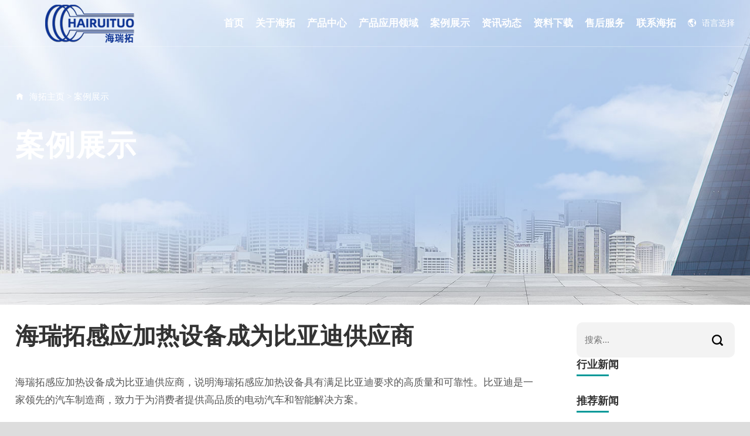

--- FILE ---
content_type: text/html
request_url: https://www.hairuituo.com/news/4495.html
body_size: 8148
content:
<!doctype html>
<html>
<head>
<meta charset="utf-8">
<meta name="renderer" content="webkit">
<meta name="force-rendering" content="webkit">
<meta http-equiv="X-UA-Compatible" content="IE=Edge,chrome=1">
<meta name="viewport" content="width=device-width,initial-scale=1.0,maximum-scale=1.0,user-scalable=no">
<meta http-equiv="Cache-Control" content="no-transform">
<meta http-equiv="Cache-Control" content="no-siteapp">
<title>海瑞拓感应加热设备成为比亚迪供应商-广东海拓公司</title>
<meta name="description" content="海瑞拓感应加热设备成为比亚迪供应商" />
<meta name="keywords" content="" />
<link href="/favicon.ico" rel="shortcut icon" type="image/x-icon" />
<link href="/template/pc/skin/css/iconfont.css" rel="stylesheet" media="screen" type="text/css" />
<link href="/template/pc/skin/css/swiper.min.css" rel="stylesheet" media="screen" type="text/css" />
<link href="/template/pc/skin/css/animate.min.css" rel="stylesheet" media="screen" type="text/css" />
<link href="/template/pc/skin/css/style.css" rel="stylesheet" media="screen" type="text/css" />
<link href="/template/pc/skin/css/main.css" rel="stylesheet" media="screen" type="text/css" />
<link href="/template/pc/skin/css/index.css" rel="stylesheet" media="screen" type="text/css" />
</head>
<body>
<header class="page-header c-flex typea changeable"> <a href="https://www.hairuituo.com" class="page-logo"> <img src="/uploads/allimg/20230911/1-230911113203917.png" class="img" alt="广东海拓公司"> <img src="/uploads/allimg/20230911/1-230911113203917.png" class="img-w" alt="广东海拓公司"> </a>
<div class="page-nav c-flex">
<div class="item"> <a href="https://www.hairuituo.com" class="link">首页</a>
<nav class="page-subnav"> </nav>
</div>
<div class="item"> <a href="/aboutus/" class="link">关于海拓</a> <nav class="page-subnav"> <a href="/aboutus/lists_209.html" class="slink">公司简介</a> <a href="/aboutus/lists_211.html" class="slink">海拓风采</a> <a href="/aboutus/lists_213.html" class="slink">海拓荣耀</a> </nav>
</div>
<div class="item"> <a href="/product/" class="link">产品中心</a> <nav class="page-subnav"> <a href="/product/lists_23.html" class="slink">高频淬火设备</a> <a href="/product/lists_22.html" class="slink">高频钎焊机</a> <a href="/product/lists_11.html" class="slink">中频感应熔炼炉</a> <a href="/product/lists_12.html" class="slink">中频锻造加热炉</a> <a href="/product/lists_34.html" class="slink">自动化退火机</a> <a href="/product/lists_35.html" class="slink">感应加热电源</a> </nav>
</div>
<div class="item"> <a href="/apply/" class="link">产品应用领域</a> <nav class="page-subnav"> <a href="https://www.hairuituo.com/video/lists_99.html" class="slink">感应淬火</a> <a href="https://www.hairuituo.com/video/lists_100.html" class="slink">感应退火</a> <a href="https://www.hairuituo.com/video/lists_102.html" class="slink">感应焊接</a> <a href="https://www.hairuituo.com/video/lists_104.html" class="slink">感应加热</a> <a href="https://www.hairuituo.com/video/lists_101.html" class="slink">感应熔炼</a> <a href="https://www.hairuituo.com/video/lists_103.html" class="slink">感应热锻</a> <a href="https://www.hairuituo.com/video/lists_102.html" class="slink">感应钎焊</a> </nav>
</div>
<div class="item"> <a href="/case/" class="link">案例展示</a> </div>
<div class="item"> <a href="/news/" class="link">资讯动态</a> <nav class="page-subnav"> <a href="/news/lists_86.html" class="slink">行业新闻</a> <a href="/news/lists_87.html" class="slink">企业新闻</a> <a href="/news/lists_88.html" class="slink">故障排查</a> </nav>
</div>
<div class="item"> <a href="/download/" class="link">资料下载</a> </div>
<div class="item"> <a href="/service/" class="link">售后服务</a> </div>
<div class="item"> <a href="/contact/" class="link">联系海拓</a> </div>
</div>
<div class="other c-flex">
<div class="lang fr">
<div class="lang"> <a><i class="iconfont icon-earth-full"></i>语言选择</a>
<dl class="langlist" style="width: 150px;">
<dt><a href="/index.php/en"><span class="fl"><img src="/public/static/common/images/language/en.gif" width="19" height="13"></span>English</a></dt>
</dl>
</div>
</div>
</div>
<div class="mbnav-btn j-mbnav-open">
<div class="mbnav-btn-list"> <span class="mbnav-btn-item"></span> <span class="mbnav-btn-item"></span> <span class="mbnav-btn-item"></span> </div>
</div>
<div id="menubtn" class="xiala-fl"></div>
</header>
<div class="page-header-zw"></div>
<aside class="mbnav" id="mbnav">
<div class="main">
<div class="header"> <form method="get" action="/index.php?m=home&c=Search&a=lists&lang=cn" onsubmit="return searchForm();" class="search">
<button type="submit" name="submit" class="submit"> <i class="iconfont icon-search"> </i> </button>
<input type="text" name="keywords" id="keywords" class="input" required placeholder="Search…" autocomplete="off">
<input type="hidden" name="m" value="home" /><input type="hidden" name="c" value="Search" /><input type="hidden" name="a" value="lists" /><input type="hidden" name="lang" value="cn" /><input type="hidden" name="method" value="1" /> </form>
</div>
<div class="data">
<ul data-title="首页" data-uri="https://www.hairuituo.com">
</ul>
<ul data-title="关于海拓" data-uri="/aboutus/">
<li data-title="公司简介" data-uri="/aboutus/lists_209.html"></li>
<li data-title="海拓风采" data-uri="/aboutus/lists_211.html"></li>
<li data-title="海拓荣耀" data-uri="/aboutus/lists_213.html"></li>
</ul>
<ul data-title="产品中心" data-uri="/product/">
<li data-title="高频淬火设备" data-uri="/product/lists_23.html"></li>
<li data-title="高频钎焊机" data-uri="/product/lists_22.html"></li>
<li data-title="中频感应熔炼炉" data-uri="/product/lists_11.html"></li>
<li data-title="中频锻造加热炉" data-uri="/product/lists_12.html"></li>
<li data-title="自动化退火机" data-uri="/product/lists_34.html"></li>
<li data-title="感应加热电源" data-uri="/product/lists_35.html"></li>
</ul>
<ul data-title="产品应用领域" data-uri="/apply/">
<li data-title="感应淬火" data-uri="https://www.hairuituo.com/video/lists_99.html"></li>
<li data-title="感应退火" data-uri="https://www.hairuituo.com/video/lists_100.html"></li>
<li data-title="感应焊接" data-uri="https://www.hairuituo.com/video/lists_102.html"></li>
<li data-title="感应加热" data-uri="https://www.hairuituo.com/video/lists_104.html"></li>
<li data-title="感应熔炼" data-uri="https://www.hairuituo.com/video/lists_101.html"></li>
<li data-title="感应热锻" data-uri="https://www.hairuituo.com/video/lists_103.html"></li>
<li data-title="感应钎焊" data-uri="https://www.hairuituo.com/video/lists_102.html"></li>
</ul>
<ul data-title="案例展示" data-uri="/case/">
</ul>
<ul data-title="资讯动态" data-uri="/news/">
<li data-title="行业新闻" data-uri="/news/lists_86.html"></li>
<li data-title="企业新闻" data-uri="/news/lists_87.html"></li>
<li data-title="故障排查" data-uri="/news/lists_88.html"></li>
</ul>
<ul data-title="资料下载" data-uri="/download/">
</ul>
<ul data-title="售后服务" data-uri="/service/">
</ul>
<ul data-title="联系海拓" data-uri="/contact/">
</ul>
<ul data-title="视频案例" data-uri="/video/">
<li data-title="中高频淬火视频" data-uri="/video/lists_99.html"></li>
<li data-title="中高频退火视频" data-uri="/video/lists_100.html"></li>
<li data-title="中高频熔炼视频" data-uri="/video/lists_101.html"></li>
<li data-title="中高频焊接视频" data-uri="/video/lists_102.html"></li>
<li data-title="中高频锻造视频" data-uri="/video/lists_103.html"></li>
<li data-title="中高频加热视频" data-uri="/video/lists_104.html"></li>
</ul>
</div>
<div class="list" id="mbnavList"></div>
<div class="slist" id="mbnavSlist"></div>
</div>
<div class="bg"></div>
</aside>
<div class="waph2"></div>
<div class="nyban">
<div class="imgg"><img src="/uploads/allimg/20230920/1-230920104354455.jpg"></div>
<div class="txt">
<div class="loca"><span class="iconfont icon-shouye"></span> <a href='/' class=''>海拓主页</a> &gt; <a href='/case/'>案例展示</a></div>
<h2>案例展示</h2>
</div>
</div>
<div class="center">
<div class="center2 padd">
<div class="nyfl fl showcase">
<h1>海瑞拓感应加热设备成为比亚迪供应商</h1>
<div class="c"></div>
<div class="des"> <p _msttexthash="1604529823" _msthash="53" style="margin-top: 0px; margin-bottom: 0px; box-sizing: inherit; padding: 0px; font-size: 17px; color: rgb(85, 85, 85); line-height: 30px; font-family: &quot;Microsoft Yahei&quot;; text-wrap: wrap; background-color: rgb(255, 255, 255);">海瑞拓感应加热设备成为比亚迪供应商，说明海瑞拓感应加热设备具有满足比亚迪要求的高质量和可靠性。比亚迪是一家领先的汽车制造商，致力于为消费者提供高品质的电动汽车和智能解决方案。</p><p style="margin-top: 0px; margin-bottom: 0px; box-sizing: inherit; padding: 0px; font-size: 17px; color: rgb(85, 85, 85); line-height: 30px; font-family: &quot;Microsoft Yahei&quot;; text-wrap: wrap; background-color: rgb(255, 255, 255);"><br style="box-sizing: inherit;"/></p><p _msttexthash="2159785173" _msthash="54" style="margin-top: 0px; margin-bottom: 0px; box-sizing: inherit; padding: 0px; font-size: 17px; color: rgb(85, 85, 85); line-height: 30px; font-family: &quot;Microsoft Yahei&quot;; text-wrap: wrap; background-color: rgb(255, 255, 255);">作为一家专业从事感应加热自动化生产的企业，海瑞拓拥有完整的研发团队和多年的行业经验，可以为比亚迪提供优质的感应加热设备和完善的解决方案。同时，海瑞拓的产品技术和质量在国内处于领先地位，得到了比亚迪的高度认可。</p><p style="margin-top: 0px; margin-bottom: 0px; box-sizing: inherit; padding: 0px; font-size: 17px; color: rgb(85, 85, 85); line-height: 30px; font-family: &quot;Microsoft Yahei&quot;; text-wrap: wrap; background-color: rgb(255, 255, 255);"><br style="box-sizing: inherit;"/></p><p _msttexthash="1105551980" _msthash="55" style="margin-top: 0px; margin-bottom: 0px; box-sizing: inherit; padding: 0px; font-size: 17px; color: rgb(85, 85, 85); line-height: 30px; font-family: &quot;Microsoft Yahei&quot;; text-wrap: wrap; background-color: rgb(255, 255, 255);">因此，海瑞拓成为比亚迪的供应商，证明了其在感应加热领域的技术实力和市场竞争力。这也是海瑞拓不断努力和创新的结果，并将持续为比亚迪提供更好的产品和服务。</p><p><br style="text-wrap: wrap;"/></p><p><br/></p> |<script src='/index.php?m=api&c=Ajax&a=arcclick&type=view&aids=4495' type='text/javascript' language='javascript'></script></div>
<div class="fanye">
<dl>
<dt class="fl"><b class="f16">上一篇 : </b><a>暂无</a></dt>
<dt class="fr"><a href="/news/4496.html">海瑞拓感应加热设备成为RNBC（纳百</a><b class="f16"> : 下一篇</b></dt>
</dl>
</div>
<div class="c"></div>
</div>
<div class="nyfr fr">
<div class="nrsear"> <form method="get" action="/index.php?m=home&c=Search&a=lists&lang=cn" onsubmit="return searchForm();">
<input type="text" name="keywords" id="keywords" autocomplete="off" placeholder="搜索...">
<input type="submit" class="sub" value="">
<input type="hidden" name="m" value="home" /><input type="hidden" name="c" value="Search" /><input type="hidden" name="a" value="lists" /><input type="hidden" name="lang" value="cn" /><input type="hidden" name="method" value="1" /> </form>
</div>
<div class="c"></div>
<div class="rnbt"> <b class="f18">行业新闻</b>
<div class="rec"></div>
</div>
<ul class="listclass">
</ul>
<div class="c"></div>
<div class="rnbt"> <b class="f18">推荐新闻</b>
<div class="rec"></div>
</div>
<ul class="recnew">
<li><a href="/news/4497.html">
<div class="imgfd fl"><img src="/uploads/allimg/20230907/1-230ZF92511364.jpg" alt="海瑞拓感应加热设备成为志高空调供应商" style="max-height: 72px;"></div>
<p class="fr" style="max-height: 48px;overflow: hidden;">海瑞拓感应加热设备成为志高空调供应商</p>
</a></li>
<li><a href="/news/4496.html">
<div class="imgfd fl"><img src="/uploads/allimg/20230907/1-230ZF9243R23.jpg" alt="海瑞拓感应加热设备成为RNBC（纳百川）供应商" style="max-height: 72px;"></div>
<p class="fr" style="max-height: 48px;overflow: hidden;">海瑞拓感应加热设备成为RNBC（纳百川）供应商</p>
</a></li>
<li><a href="/news/4495.html">
<div class="imgfd fl"><img src="/uploads/allimg/20230907/1-230ZF9240Mb.jpg" alt="海瑞拓感应加热设备成为比亚迪供应商" style="max-height: 72px;"></div>
<p class="fr" style="max-height: 48px;overflow: hidden;">海瑞拓感应加热设备成为比亚迪供应商</p>
</a></li>
</ul>
<div class="c"></div>
<div class="rnbt"> <b class="f18">标签</b>
<div class="rec"></div>
</div>
<ul class="listtag">
<div class="c"></div>
</ul>
</div>
<div class="c"></div>
</div>
<div class="c"></div>
<div class="foot-com">
<div class="center2">
<div class="box-fl fl">
<ul>
<li> <b>关于海拓</b> <a href="/aboutus/lists_209.html">公司简介</a> <a href="/aboutus/lists_211.html">海拓风采</a> <a href="/aboutus/lists_213.html">海拓荣耀</a> </li>
<li> <b>产品中心</b> <a href="/product/lists_23.html">高频淬火设备</a> <a href="/product/lists_22.html">高频钎焊机</a> <a href="/product/lists_11.html">中频感应熔炼炉</a> <a href="/product/lists_12.html">中频锻造加热炉</a> <a href="/product/lists_34.html">自动化退火机</a> <a href="/product/lists_35.html">感应加热电源</a> </li>
<li> <b>产品应用领域</b> <a href="https://www.hairuituo.com/video/lists_99.html">感应淬火</a> <a href="https://www.hairuituo.com/video/lists_100.html">感应退火</a> <a href="https://www.hairuituo.com/video/lists_102.html">感应焊接</a> <a href="https://www.hairuituo.com/video/lists_104.html">感应加热</a> <a href="https://www.hairuituo.com/video/lists_101.html">感应熔炼</a> <a href="https://www.hairuituo.com/video/lists_103.html">感应热锻</a> <a href="https://www.hairuituo.com/video/lists_102.html">感应钎焊</a> </li>
<li> <b>视频案例</b><a href="/video/lists_99.html" title="中高频淬火视频">中高频淬火视频</a><a href="/video/lists_100.html" title="中高频退火视频">中高频退火视频</a><a href="/video/lists_101.html" title="中高频熔炼视频">中高频熔炼视频</a><a href="/video/lists_102.html" title="中高频焊接视频">中高频焊接视频</a><a href="/video/lists_103.html" title="中高频锻造视频">中高频锻造视频</a><a href="/video/lists_104.html" title="中高频加热视频">中高频加热视频</a></li>
</ul>
<div class="c"></div>
<div class="bg"> <p>联系海拓 </p>
<i>第一时间了解我们的新产品发布和最新的资讯文章。</i> <form method="POST" enctype="multipart/form-data" action="/index.php?m=home&c=Lists&a=gbook_submit&lang=cn" onsubmit="return checkForm();">
<input type='text' id='attr_51' name='attr_51' placeholder="联系邮箱" autocomplete="off">
<input type="submit" value="→" class="sub">
<input type="hidden" name="gourl" id="gourl_1c9cd8d16eecea39eeadb916e7952b64" value="https%3A%2F%2Fwww.hairuituo.com" /><input type="hidden" name="typeid" value="39" /><input type="hidden" name="__token__1c9cd8d16eecea39eeadb916e7952b64" id="1c9cd8d16eecea39eeadb916e7952b64" value="" /><input type="hidden" name="form_type" value="0" /><script type="text/javascript">function submit1c9cd8d16eecea39eeadb916e7952b64(elements)
{if (document.getElementById('gourl_1c9cd8d16eecea39eeadb916e7952b64')) {document.getElementById('gourl_1c9cd8d16eecea39eeadb916e7952b64').value =encodeURIComponent(window.location.href);}
var x =elements;for (var i=0;i<x.length;i++) {if(x[i].name =='attr_45' &&x[i].value.length ==0){alert('您的姓名不能为空！');return false;}
if(x[i].name =='attr_47' &&x[i].value.length ==0){alert('您的电话不能为空！');return false;}
}
elements.submit();}
function ey_fleshVerify_1715131859(id)
{var token =id.replace(/verify_/g,'__token__');var src ="/index.php?m=api&c=Ajax&a=vertify&type=guestbook&lang=cn&token="+token;src +="&r="+ Math.floor(Math.random()*100);document.getElementById(id).src =src;}
function fb09939260c3f2566e39c0e6656994ee7()
{var ajax =new XMLHttpRequest();ajax.open("post","/index.php?m=api&c=Ajax&a=get_token",true);ajax.setRequestHeader("X-Requested-With","XMLHttpRequest");ajax.setRequestHeader("Content-type","application/x-www-form-urlencoded");ajax.send("name=__token__1c9cd8d16eecea39eeadb916e7952b64");ajax.onreadystatechange =function () {if (ajax.readyState==4 &&ajax.status==200) {document.getElementById("1c9cd8d16eecea39eeadb916e7952b64").value =ajax.responseText;document.getElementById("gourl_1c9cd8d16eecea39eeadb916e7952b64").value =encodeURIComponent(window.location.href);　}
} 
}
fb09939260c3f2566e39c0e6656994ee7();function getNext1598839807(id,name,level) {var input =document.getElementById('attr_'+name);var first =document.getElementById('first_id_'+name);var second =document.getElementById('second_id_'+name);var third =document.getElementById('third_id_'+name);var findex ='',fvalue ='',sindex ='',svalue ='',tindex ='',tvalue ='',value='';if (level ==1){if (second) {second.style.display ='none';second.innerHTML ='';}
if (third) {third.style.display ='none';third.innerHTML ='';}
findex =first.selectedIndex;fvalue =first.options[findex].value;input.value =fvalue;value =fvalue;} else if (level ==2){if (third) {third.style.display ='none';third.innerHTML ='';}
findex =first.selectedIndex;fvalue =first.options[findex].value;sindex =second.selectedIndex;svalue =second.options[sindex].value;if (svalue) {input.value =fvalue+','+svalue;value =svalue;}else{input.value =fvalue;}
} else if (level ==3){findex =first.selectedIndex;fvalue =first.options[findex].value;sindex =second.selectedIndex;svalue =second.options[sindex].value;tindex =third.selectedIndex;tvalue =third.options[tindex].value;if (tvalue) {input.value =fvalue+','+svalue+','+tvalue;value =tvalue;}else{input.value =fvalue+','+svalue;}
} 
if (value) {if(document.getElementById(id))
{document.getElementById(id).options.add(new Option('请选择',''));var ajax =new XMLHttpRequest();ajax.open("post","/index.php?m=api&c=Ajax&a=get_region",true);ajax.setRequestHeader("X-Requested-With","XMLHttpRequest");ajax.setRequestHeader("Content-type","application/x-www-form-urlencoded");ajax.send("pid="+value);ajax.onreadystatechange =function () {if (ajax.readyState==4 &&ajax.status==200) {var data =JSON.parse(ajax.responseText).data;if (data) {data.forEach(function(item) {document.getElementById(id).options.add(new Option(item.name,item.id));document.getElementById(id).style.display ="block";});}
　}
}
}
}
}
</script> </form>
</div>
</div>
<div class="box-fr fr">
<div class="miaos"> <img src="/uploads/allimg/20230911/1-230911113203917.png" style="max-width: 250px;"> <span>广东海拓智能科技有限公司，是国内较早研制中高频感应加热设备的生产厂家，集聚多位专业从事感应加热设备工程师专家、集研发、设计、生产制造、销售、服务于一体民营企业。已经通过 CE认证，ISO9001体系认...</span> </div>
<div class="miaos2">
<p>您有什么问题或要求吗？</p>
<i>点击下面，我们很乐意提供帮助。</i> <a href="/contact/" class="amore">联系海拓</a> </div>
</div>
<div class="c"></div>
<div class="copy">
<div class="wz" style="text-align: center;">Copyright © 2024 广东海拓智能科技有限公司 版权所有&nbsp;&nbsp;&nbsp;&nbsp;<a href="https://beian.miit.gov.cn/" rel="nofollow" target="_blank">粤ICP备14033160号</a><a href="http://www.beian.gov.cn/portal/registerSystemInfo?recordcode=44190002003728" rel="nofollow" target="_blank">粤公网安备 44190002003728号</a></div>
</div>
</div>
</div> </div>
<div class="waph2"></div>
<div class="foot-wap">
<ul>
<li><a href="https://www.hairuituo.com"> <span class="iconfont icon-shouye"></span>
<p>首页</p>
</a></li>
<li><a href="/product/"> <span class="iconfont icon-chanpinguanli-239"></span>
<p>产品</p>
</a></li>
<li><a href="/news/"> <span class="iconfont icon-xinwen"></span>
<p>新闻</p>
</a></li>
<li><a href="tel:13202670056"> <span class="iconfont icon-dianhuatianchong"></span>
<p>电话</p>
</a></li>
</ul>
</div>
<div class="progress-wrap"> <a href="javascript: void(0);"> <svg class="progress-circle svg-content" width="100%" height="100%" viewbox="-1 -1 102 102">
<path d="M50,1 a49,49 0 0,1 0,98 a49,49 0 0,1 0,-98" style="transition: stroke-dashoffset 10ms linear 0s; stroke-dasharray: 307.919, 307.919; stroke-dashoffset: 88.4994;"></path>
</svg> <span> <img src="/template/pc/skin/images/top.png" class="mw-100 d-block"> </span> </a> </div>
<script language="javascript" type="text/javascript" src="/template/pc/skin/js/wow.js"></script>
<script>if (!(/msie [6|7|8|9]/i.test(navigator.userAgent))){new WOW().init();};</script>
<script language="javascript" type="text/javascript" src="/template/pc/skin/js/jquery-1.12.1.min.js"></script>
<script language="javascript" type="text/javascript" src="/template/pc/skin/js/swiper.min.js"></script>
<script language="javascript" type="text/javascript" src="/template/pc/skin/js/jquery.js"></script>
<script language="javascript" type="text/javascript" src="/template/pc/skin/js/main.js"></script>
<script>var $config ={sites:['google','facebook','twitter','google','linkedin'],disabled:['qzone','qq','weibo','wechat','douban'],};</script>
<script>var progressPath =document.querySelector('.progress-wrap a path');var pathLength =progressPath.getTotalLength();progressPath.style.transition =progressPath.style.WebkitTransition ='none';progressPath.style.strokeDasharray =pathLength + ' ' + pathLength;progressPath.style.strokeDashoffset =pathLength;progressPath.getBoundingClientRect();progressPath.style.transition =progressPath.style.WebkitTransition ='stroke-dashoffset 10ms linear';var updateProgress =function () {var scroll =$(window).scrollTop();var height =$(document).height() - $(window).height();var progress =pathLength - (scroll *pathLength / height);progressPath.style.strokeDashoffset =progress;}
updateProgress();$(window).scroll(updateProgress);var offset =50;var duration =550;$(window).on('scroll',function () {if ($(this).scrollTop() >offset) {$('.progress-wrap').addClass('active');} else {$('.progress-wrap').removeClass('active');}
});$('.progress-wrap').on('click',function (event) {event.preventDefault();$('html, body').animate({scrollTop:0
},duration);return false;});</script>
</body>
<script type="text/javascript">function marquee(i,direction){var obj =document.getElementById("marquee" + i);var obj1 =document.getElementById("marquee" + i + "_1");var obj2 =document.getElementById("marquee" + i + "_2");if (direction =="up"){if (obj2.offsetTop - obj.scrollTop <=0){obj.scrollTop -=(obj1.offsetHeight + 20);}else{var tmp =obj.scrollTop;obj.scrollTop++;if (obj.scrollTop ==tmp){obj.scrollTop =1;}
}
}else{if (obj2.offsetWidth - obj.scrollLeft <=0){obj.scrollLeft -=obj1.offsetWidth;}else{obj.scrollLeft++;}
}
}
</script>
</html>


--- FILE ---
content_type: text/html;charset=utf-8
request_url: https://www.hairuituo.com/index.php?m=api&c=Ajax&a=arcclick&type=view&aids=4495
body_size: 44
content:
document.write('1253');


--- FILE ---
content_type: text/html;charset=utf-8
request_url: https://www.hairuituo.com/index.php?m=api&c=Ajax&a=get_token
body_size: -117
content:
367c23cb3fa518b8896f293e3cfd7c18

--- FILE ---
content_type: text/css
request_url: https://www.hairuituo.com/template/pc/skin/css/iconfont.css
body_size: 506
content:
@font-face {
  font-family: "iconfont";
  src: url('../fonts/iconfont.woff2') format('woff2'),
       url('../fonts/iconfont.woff') format('woff'),
       url('../fonts/iconfont.ttf') format('truetype');
}

.iconfont {
  font-family: "iconfont" !important;
  font-size: 16px;
  font-style: normal;
  -webkit-font-smoothing: antialiased;
  -moz-osx-font-smoothing: grayscale;
}

.icon-shejiao-duihuakuang:before {
  content: "\e624";
}

.icon-xialajiantouxiao:before {
  content: "\e87e";
}

.icon-youxiang:before {
  content: "\e694";
}

.icon-jiantouyou:before {
  content: "\e61f";
}

.icon-jiantouzuo:before {
  content: "\e620";
}

.icon-sousuo:before {
  content: "\e622";
}

.icon-biaoqian:before {
  content: "\e6d8";
}

.icon-weibajiantouyou:before {
  content: "\e716";
}

.icon-weibajiantoushang:before {
  content: "\e717";
}

.icon-earth-full:before {
  content: "\e9ee";
}

.icon-dianhuatianchong:before {
  content: "\e678";
}

.icon-shouye:before {
  content: "\e8b9";
}

.icon-xinwen:before {
  content: "\e67f";
}

.icon-chanpinguanli-239:before {
  content: "\e9be";
}

.icon-xiangyoujiantou:before {
  content: "\e65f";
}

.icon-xiangzuojiantou:before {
  content: "\e660";
}

@font-face {font-family: "iconfont";
  src: url('../fonts/font_2054675_so957cztcc.eot'); /* IE9 */
  src: url('../fonts/font_2054675_so957cztcc.eot') format('embedded-opentype'), /* IE6-IE8 */
  url('../fonts/font_2054675_so957cztcc.woff') format('woff'),
  url('../fonts/font_2054675_so957cztcc.ttf') format('truetype'), /* chrome, firefox, opera, Safari, Android, iOS 4.2+ */
  url('../fonts/font_2054675_so957cztcc.svg') format('svg'); /* iOS 4.1- */
}

.iconfont {
  font-family: "iconfont" !important;
  font-size: 16px;
  font-style: normal;
  -webkit-font-smoothing: antialiased;
  -moz-osx-font-smoothing: grayscale;
}

.icon-benefits:before {
  content: "\e60d";
}

.icon-minus:before {
  content: "\e67a";
}

.icon-time:before {
  content: "\e67b";
}

.icon-address:before {
  content: "\e6ba";
}

.icon-play:before {
  content: "\e682";
}

.icon-cart:before {
  content: "\e601";
}

.icon-user:before {
  content: "\e771";
}

.icon-celiang:before {
  content: "\e605";
}

.icon-lianxi:before {
  content: "\e628";
}

.icon-wechat:before {
  content: "\e666";
}

.icon-error:before {
  content: "\e698";
}

.icon-down:before {
  content: "\e69b";
}

.icon-info:before {
  content: "\e69e";
}

.icon-close:before {
  content: "\e69f";
}

.icon-success:before {
  content: "\e6a0";
}

.icon-increase:before {
  content: "\e6a1";
}

.icon-warning:before {
  content: "\e6a2";
}

.icon-upward:before {
  content: "\e6a3";
}

.icon-next:before {
  content: "\e6a4";
}

.icon-back:before {
  content: "\e6db";
}

.icon-search:before {
  content: "\e6e1";
}

.icon-kefu:before {
  content: "\e635";
}

.icon-ewm:before {
  content: "\e72d";
}

.icon-weixin:before {
  content: "\e63d";
}

.icon-weibo:before {
  content: "\e613";
}

.icon-qq:before {
  content: "\e896";
}



--- FILE ---
content_type: text/css
request_url: https://www.hairuituo.com/template/pc/skin/css/style.css
body_size: 15592
content:
@charset "UTF-8";body,
html{width: 100%}
input::-ms-clear,
input::-ms-reveal{display: none}
*,
:after,
:before{box-sizing: inherit}
html{font-family: sans-serif;line-height: 1.15;box-sizing: border-box;-webkit-text-size-adjust: 100%;-ms-text-size-adjust: 100%;-ms-overflow-style: scrollbar;-webkit-tap-highlight-color: rgba(0, 0, 0, 0)}
@-ms-viewport{width: device-width}
article,
aside,
dialog,
figcaption,
figure,
footer,
header,
hgroup,
main,
nav,
section{display: block}
body{margin: 0;color: rgba(0, 0, 0, .6);font-size: 14px;font-family: -apple-system, BlinkMacSystemFont, PingFang SC, Arial, Microsoft YaHei, Segoe UI, Hiragino Sans GB, Helvetica Neue, Helvetica, sans-serif, Apple Color Emoji, Segoe UI Emoji, Segoe UI Symbol;font-variant: tabular-nums;font-weight: 400;line-height: 1.5715;background-color: #fff;font-feature-settings: "tnum"}
[tabindex="-1"]:focus{outline: none!important}
hr{box-sizing: content-box;height: 0;overflow: visible}
h1,
h2,
h3,
h4,
h5,
h6{color: rgba(0, 0, 0, .6);font-weight: 500}
h1,
h2,
h3,
h4,
h5,
h6,
p{margin-top: 0;margin-bottom: 0}
abbr[data-original-title],
abbr[title]{text-decoration: underline;-webkit-text-decoration: underline dotted;text-decoration: underline dotted;border-bottom: 0;cursor: help}
address{margin-bottom: 1em;font-style: normal;line-height: inherit}
input[type=number],
input[type=password],
input[type=text],
textarea{-webkit-appearance: none}
dl,
ol,
ul{margin-top: 0;margin-bottom: 1em}
ol ol,
ol ul,
ul ol,
ul ul{margin-bottom: 0}
dt{font-weight: 500}
dd{margin-bottom: .5em;margin-left: 0}
blockquote{margin: 0 0 1em}
dfn{font-style: italic}
b,
strong{font-weight: bolder}
small{font-size: 80%}
sub,
sup{position: relative;font-size: 75%;line-height: 0;vertical-align: baseline}
sub{bottom: -.25em}
sup{top: -.5em}
a{color: rgba(0, 0, 0, .6);text-decoration: none;background-color: transparent;outline: none;cursor: pointer;transition: color .3s;-webkit-text-decoration-skip: objects}
a:focus{text-decoration: none;-webkit-text-decoration-skip: ink;text-decoration-skip-ink: auto}
a:hover{text-decoration: none;outline: 0}
code,
kbd,
pre,
samp{font-size: 1em;font-family: SFMono-Regular, Consolas, Liberation Mono, Menlo, Courier, monospace}
pre{margin-top: 0;margin-bottom: 1em;overflow: auto}
figure{margin: 0 0 1em}
img{vertical-align: middle;border-style: none}
svg:not(:root){overflow: hidden}
[role=button],
a,
area,
button,
input:not([type=range]),
label,
select,
summary,
textarea{touch-action: manipulation}
table{border-collapse: collapse}
caption{padding-top: .75em;padding-bottom: .3em;color: rgba(0, 0, 0, .45);text-align: left;caption-side: bottom}
th{text-align: inherit}
button,
input,
optgroup,
select,
textarea{margin: 0;color: inherit;font-size: inherit;font-family: inherit;line-height: inherit}
button,
input{overflow: visible}
button,
select{text-transform: none}
[type=reset],
[type=submit],
button,
html [type=button]{-webkit-appearance: button}
[type=button]::-moz-focus-inner,
[type=reset]::-moz-focus-inner,
[type=submit]::-moz-focus-inner,
button::-moz-focus-inner{padding: 0;border-style: none}
input[type=checkbox],
input[type=radio]{box-sizing: border-box;padding: 0}
input[type=date],
input[type=datetime-local],
input[type=month],
input[type=time]{-webkit-appearance: listbox}
textarea{overflow: auto;resize: vertical}
fieldset{min-width: 0;margin: 0;padding: 0;border: 0}
legend{display: block;width: 100%;max-width: 100%;margin-bottom: .5em;padding: 0;color: inherit;font-size: 1.5em;line-height: inherit;white-space: normal}
progress{vertical-align: baseline}
[type=number]::-webkit-inner-spin-button,
[type=number]::-webkit-outer-spin-button{height: auto}
[type=search]{outline-offset: -2px;-webkit-appearance: none}
[type=search]::-webkit-search-cancel-button,
[type=search]::-webkit-search-decoration{-webkit-appearance: none}
::-webkit-file-upload-button{font: inherit;-webkit-appearance: button}
output{display: inline-block}
summary{display: list-item}
template{display: none}
[hidden]{display: none!important}
mark{padding: .2em;background-color: #feffe6}
::-moz-selection{color: #fff;background: #009999}
::selection{color: #fff;background: #009999}
.h1,
.h2,
.h3,
.h4,
.h5,
.h6{font-family: inherit;font-weight: 400;line-height: 1.3;color: inherit;margin-bottom: 0}
.h1{font-size: 40px}
.h2{font-size: 28px}
.h3{font-size: 24px}
.h4{font-size: 20px}
.h5{font-size: 18px}
.h6{font-size: 16px}
hr{margin-top: 16px;margin-bottom: 16px;border: 0;border-top: 1px solid rgba(0, 0, 0, .1)}
.clearfix:after,
.clearfix:before{content: " ";display: table}
.clearfix:after{clear: both}
.center-block{display: block;margin-left: auto;margin-right: auto}
.pull-right{float: right}
.pull-left{float: left}
.sr-only{position: absolute;width: 1px;height: 1px;padding: 0;margin: -1px;overflow: hidden;clip: rect(0, 0, 0, 0);border: 0}
.sr-only-focusable:active,
.sr-only-focusable:focus{position: static;width: auto;height: auto;margin: 0;overflow: visible;clip: auto}
.invisible{visibility: hidden}
.text-hide{font: "0/0", a;color: transparent;text-shadow: none;background-color: transparent;border: 0}
.text-left{text-align: left}
.text-right{text-align: right}
.text-center{text-align: center}
.text-justify{text-align: justify;text-justify: inter-ideograph}
.text-nowrap,
.text-truncate{white-space: nowrap}
.text-truncate{overflow: hidden;text-overflow: ellipsis}
.text-lowercase{text-transform: lowercase}
.text-uppercase{text-transform: uppercase}
.text-capitalize{text-transform: capitalize}
.c-flex{display: flex;flex-wrap: wrap;align-items: center}
.overflow-hidden{overflow: hidden}
body { color:#666;font:15px "Microsoft Yahei"!important;background: #ddd!important;}
body,div,dl,dt,dd,ul,ol,li,h1,h2,h3,h4,h5,h6,pre,code,form,fieldset,legend,input,button,textarea,p,blockquote,th,td{margin:0;padding:0;}
table{border-collapse:collapse;border-spacing:0;}
fieldset,img{border:0;}
address,caption,cite,code,dfn,em,th,var,optgroup{font-style:inherit;font-weight:inherit;}
del,ins{text-decoration:none;}
li{list-style:none;}
caption,th{text-align:left;}
q:before,q:after{content:'';}
abbr,acronym{border:0;font-variant:normal;}
sup{vertical-align:baseline;}
sub{vertical-align:baseline;} 
input,button,textarea,select,optgroup,option,button{font-family:inherit;font-size:inherit;font-style:inherit;font-weight:inherit;outline: none;border: none;}
input,button,textarea,select{*font-size:100%;}
input,select{vertical-align:middle;}
i,em{ font-style:normal;}
select,input,button,textarea,button{font:99% arial,helvetica,clean,sans-serif;}
table{font-size:inherit;font:100%; border-collapse:collapse;}
pre,code,kbd,samp,tt{font-family:monospace;*font-size:108%;line-height:100%;}
dl,dt{font-weight: normal;}
a {color:#666; text-decoration:none;} 
a:focus,input, button, textarea, select{outline:0;} 
a:hover{text-decoration: none;}
textarea{resize: none;}
img{max-width: 100%;}
@media only screen and (min-width:1100px){.picpro img{height:650px;}}

.c{clear: both;}
.fl{float: left;}
.fr{float: right;}
.imgfd{overflow: hidden;width: 100%;}
.imgfd img{transition: all 0.5s ease;height: auto;width: 100%;object-fit: cover;display: block;}
.imgfd:hover img{transform: scale(1.1);}

.pagination > li > a, .pagination > li > span{padding: 0 12px;border: 1px solid #bbb;color: #000;margin-right: 8px;display: block;font-size: 14px;text-align: center;line-height: 30px;}
.pagination li.first,.pagination li.last{display: none;}
.pagination > .active > a, .pagination > .active > span, .pagination > .active > a:hover, .pagination > .active > span:hover, .pagination > .active > a:focus, .pagination > .active > span:focus{background: #009999;border-color: #009999;color: #fff;}
.pagination > li > a:hover{color: #009999;}
.pagination li{float: left;}
.pagination{margin: 0;margin-top: 50px;display: inline-block;}
.digg{text-align: center;width: 100%;}
@media (max-width: 600px){
	.pagination{margin-top: 30px;}
}
.center{width: 1740px;margin: 0 auto;background: #fff;}
.center2{width: 1540px;margin: 0 auto;}
@media (max-width: 1740px){.center{width: 100%;}.center2{width: 96%;}}
@media (max-width: 1540px){}
.f16{font-size: 16px;}
.f18{font-size: 18px;}
::-webkit-scrollbar{background: #f4f4f4;width: 8px;height: 8px}
::-webkit-scrollbar-thumb{background: rgba(0, 0, 0, .2);width: 8px;height: 8px;border-radius: 8px}
::-webkit-scrollbar-track{border-radius: 8px}
input:-webkit-autofill{box-shadow: inset 0 0 0 1000px #fff!important}
svg.icon{width: 1em;height: 1em;vertical-align: -.15em;fill: currentColor;overflow: hidden}
.unable-to-interact{cursor: not-allowed;pointer-events: none}
@media only screen and (max-width:1440px){.h1{font-size: 32px}
.h2{font-size: 26px}
.h3{font-size: 22px}
.h4{font-size: 18px}
.h5{font-size: 16px}
.h6{font-size: 14px}}
@media only screen and (max-width:960px){.h1{font-size: 26px}
.h2{font-size: 21px}
.h3{font-size: 18px}
.h4{font-size: 16px}
.h5{font-size: 15px}}
@media only screen and (max-width:640px){.h1{font-size: 22px}
.h2{font-size: 19px}
.h3{font-size: 16px}
.h4{font-size: 15px}
.h5{font-size: 14px}
.h6{font-size: 13px}}
@-webkit-keyframes fadeIn{0%{opacity: 0}
to{opacity: 1}}
@keyframes fadeIn{0%{opacity: 0}
to{opacity: 1}}
@-webkit-keyframes fadeOut{0%{opacity: 1}
to{opacity: 0}}
@keyframes fadeOut{0%{opacity: 1}
to{opacity: 0}}
@-webkit-keyframes scaleIn{0%{transform: scale(.88)}
to{transform: scale(1)}}
@keyframes scaleIn{0%{transform: scale(.88)}
to{transform: scale(1)}}
.v-container{opacity: 0;visibility: hidden;transition: opacity .3s, visibility .3s}
.v-container.ready{opacity: 1;visibility: visible}
.el-message-box{max-width: 94%}
@media only screen and (max-width:640px){.el-cascader-menu{min-width: 100px}
.el-cascader-menu .el-cascader-node__label{font-size: 12px}
.el-cascader-menu .el-cascader-node__postfix{right: 6px;font-size: 12px}
.el-cascader-menu .el-cascader-node__prefix{left: 6px;font-size: 12px;display: none}
.el-cascader-menu .el-cascader-node{padding: 0 16px 0 0;line-height: 28px;height: 28px}}
.iconfont{font-family: iconfont!important;font-size: inherit;font-style: normal;-webkit-font-smoothing: antialiased;-moz-osx-font-smoothing: grayscale}
.magnifierRentgen{box-sizing: border-box;overflow: hidden;position: relative;width: 100%}
.magnifierRentgen .magnifier-loupe{overflow: hidden;position: absolute;border-radius: 50%;top: 0;left: 0;box-shadow: 0 0 8px rgba(0, 0, 0, .3);cursor: none;transform: scale(1);display: none}
.c-notification{position: fixed;right: 0;top: 24px;z-index: 9999;max-width: calc(100vw - 32px);margin-right: 24px}
.c-notification-notice{position: relative;padding: 16px 24px;width: 384px;margin-bottom: 16px;margin-left: auto;overflow: hidden;background: #fff;border-radius: 2px;box-shadow: 0 3px 6px -4px rgba(0, 0, 0, .12), 0 6px 16px 0 rgba(0, 0, 0, .08), 0 9px 28px 8px rgba(0, 0, 0, .05);-webkit-animation: NotificationFadeIn .2s cubic-bezier(.645, .045, .355, 1);animation: NotificationFadeIn .2s cubic-bezier(.645, .045, .355, 1)}
.c-notification-notice .c-notification-notice-content{position: relative}
.c-notification-notice .c-notification-notice-with-icon{padding-left: 48px}
.c-notification-notice .c-notification-notice-with-icon .c-notification-notice-description{margin-top: 4px}
.c-notification-notice .c-notification-notice-icon{position: absolute;left: 0;margin-left: 4px;font-size: 24px;line-height: 24px}
.c-notification-notice .c-notification-notice-icon .icon-success{color: #52c41a}
.c-notification-notice .c-notification-notice-icon .icon-info{color: #1890ff}
.c-notification-notice .c-notification-notice-icon .icon-warning{color: #faad14}
.c-notification-notice .c-notification-notice-icon .icon-error{color: #ff4d4f}
.c-notification-notice .c-notification-notice-message{color: rgba(0, 0, 0, .85);font-size: 16px;line-height: 24px;padding-right: 24px}
.c-notification-notice .c-notification-notice-description{font-size: 14px;margin-top: 8px}
.c-notification-notice .c-notification-notice-close{position: absolute;top: 20px;right: 24px;color: #000;outline: none;font-size: 16px;line-height: 1;cursor: pointer;opacity: .5;transition: opacity .3s}
.c-notification-notice .c-notification-notice-close:hover{opacity: 1}
@-webkit-keyframes NotificationFadeIn{0%{left: 384px;opacity: 0}
to{left: 0;opacity: 1}}
@keyframes NotificationFadeIn{0%{left: 384px;opacity: 0}
to{left: 0;opacity: 1}}
.c-modal{position: relative;z-index: 1;background-color: #fff;margin: 0 auto;box-shadow: 0 2px 8px 0 rgba(0, 0, 0, .2);-webkit-animation: scaleIn .2s ease-in;animation: scaleIn .2s ease-in;border-radius: 5px;overflow: hidden}
.c-modal-wrap{position: fixed;left: 0;top: 0;right: 0;bottom: 0;z-index: 99;display: flex;flex-wrap: wrap;align-items: center;-webkit-animation: fadeIn .2s ease-in;animation: fadeIn .2s ease-in;transition: opacity .2s, visibility .2s}
.c-modal-wrap.c-modal-wrap-hide{opacity: 0;visibility: hidden}
.c-modal-mask{position: absolute;left: 0;top: 0;right: 0;bottom: 0;z-index: 0;background-color: rgba(0, 0, 0, .45);cursor: pointer}
.c-modal-content{max-width: 92vw;max-height: 84vh;overflow-y: auto}
.c-modal-close{position: absolute;right: 20px;top: 20px;z-index: 2;font-size: 24px;line-height: 1;cursor: pointer;opacity: .5;transition: opacity .3s, transform .3s;color: #000}
.c-modal-content-img a{display: block}
.c-modal-content-img img{max-width: 100%}
.c-modal-content-video video{width: 800px;max-width: 100%;display: block}
.c-modal-content-videojs{width: 800px;padding-bottom: 56.25%;max-width: 100%}
.c-modal-content-videojs .video-js{position: absolute;left: 0;top: 0;width: 100%;height: 100%;z-index: 0}
.shop-modal .c-modal{width: 560px;max-width: 92%;padding: 48px 2% 60px;box-shadow: 0 2px 12px 0 rgba(0, 0, 0, .1);text-align: center}
.shop-modal .c-modal-content{max-width: 100%;max-height: 100%}
.shop-modal .c-modal-mask{opacity: 0}
.shop-modal .title{font-size: 20px;color: #000;margin-bottom: 4px}
.shop-modal .tit{color: #999}
.shop-modal .list{margin-top: 40px;justify-content: space-between}
.shop-modal .icon{width: 120px;display: block;margin-bottom: 12px}
.login-modal .c-modal{width: 450px;max-width: 92%;padding: 50px 60px;text-align: center}
.login-modal .c-modal-content{max-width: 100%;max-height: 100%}
.login-modal .c-modal-close{display: none}
.login-modal .title{font-size: 22px;color: #000;font-weight: 500;margin-bottom: 40px}
.login-modal .header{justify-content: center;font-size: 18px;border-bottom: 1px solid #eee;margin-bottom: 24px}
.login-modal .header .item{margin-right: 60px;font-weight: 500;color: #000;padding: 0 12px 12px;position: relative;cursor: pointer}
.login-modal .header .item.active{color: #009999}
.login-modal .header .item.active:after{opacity: 1}
.login-modal .header .item:after{content: "";position: absolute;left: 0;bottom: 0;width: 100%;height: 2px;background-color: #009999;opacity: 0}
.login-modal .header .item:last-of-type{margin-right: 0}
.login-modal .links{justify-content: space-between;padding-top: 4px}
.login-modal .form{text-align: left;font-size: 14px}
.login-modal .form ::-moz-placeholder{color: rgba(0, 0, 0, .3)}
.login-modal .form ::-webkit-input-placeholder{color: rgba(0, 0, 0, .3)}
.login-modal .form :-ms-input-placeholder{color: rgba(0, 0, 0, .3)}
.login-modal .form .item{margin-bottom: 16px;display: flex;flex-wrap: wrap;align-items: center;border-bottom: 1px solid #eee}
.login-modal .form .item.mb0{margin-bottom: 0}
.login-modal .form .label{width: 64px;line-height: 44px;padding: 0 8px}
.login-modal .form .input{width: calc(100% - 64px);height: 44px;border: none;padding: 0;outline: none;background: none;color: #000;font-size: 14px}
.login-modal .form .submit{background: #009999;border: none;outline: none;padding: 0;width: 100%;height: 48px;color: #fff;font-size: 18px;cursor: pointer}
.login-modal .social{margin-top: 40px}
.login-modal .social .tit{text-align: center;justify-content: center;position: relative;font-size: 16px;margin-bottom: 30px}
.login-modal .social .tit:after{content: "";position: absolute;width: 100%;height: 1px;z-index: 0;background-color: #e8e8e8}
.login-modal .social .tit span{padding: 0 16px;background-color: #fff;position: relative;z-index: 1}
.login-modal .social .btns{justify-content: center}
.login-modal .social .btn{font-size: 20px;width: 36px;line-height: 36px;height: 36px;text-align: center;color: #fff;border-radius: 50%;background-color: #6fa3f5;margin-right: 24px}
.login-modal .social .btn:last-of-type{margin-right: 0}
.login-modal .social .btn.weixin{background-color: #49b844}
.login-modal .social .btn.weibo{background-color: #e6162d}
@media only screen and (min-width:961px){.c-modal-close:hover{opacity: 1;transform: rotate(180deg)}}
@media only screen and (max-width:1440px){.login-modal .title{font-size: 20px;margin-bottom: 30px}
.login-modal .header{margin-bottom: 16px}
.login-modal .header .item{margin-right: 48px;padding: 0 8px 8px;font-size: 16px}
.login-modal .c-modal{width: 400px;padding: 40px}
.login-modal .form .submit{line-height: 44px;font-size: 16px}
.login-modal .social{margin-top: 30px}
.login-modal .social .tit{font-size: 14px;margin-bottom: 24px}}
@media only screen and (max-width:640px){.c-modal-content{max-width: 80vw;max-height: 72vh}
.c-modal-close{padding: 4px;top: 16px;right: 16px}
.shop-modal .c-modal{padding: 32px 4% 40px}
.shop-modal .title{font-size: 18px}
.shop-modal .tit{font-size: 12px}
.shop-modal .item{width: 27%;font-size: 12px}
.shop-modal .icon{width: 100%;margin-bottom: 8px}
.shop-modal .list{margin-top: 28px}
.login-modal .title{font-size: 18px;margin-bottom: 24px}
.login-modal .c-modal{padding: 32px}}
.c-empty{padding: 40px 0;font-size: 14px;text-align: center;color: rgba(0, 0, 0, .25)}
.c-empty-image{height: 40px;margin-bottom: 8px}
.c-empty-image svg{height: 100%}
.c-empty-img-simple .c-empty-img-simple-ellipse{fill: #f5f5f5}
.c-empty-img-simple .c-empty-img-simple-g{stroke: #d9d9d9}
.c-empty-img-simple .c-empty-img-simple-path{fill: #fafafa}
.c-empty-footer{margin-top: 16px}
.c-pagination{display: flex;flex-wrap: wrap;align-items: flex-start;margin-top: 30px;justify-content: flex-start;font-weight: 400}
.c-pagination.center{justify-content: center}
.c-pagination.type-a .c-pagination-item{background: none;color: #fff}
.c-pagination.type-a .c-pagination-item.active{background-color: #009999}
.c-pagination-item{display: block;font-size: 14px;line-height: 28px;background: #fff;border: 1px solid #ddd;padding: 0 10px;margin-right: 8px;margin-top: 8px;color: #999;transition: all .3s ease-out}
.c-pagination-item.disabled{cursor: not-allowed;color: #999;opacity: .4}
.c-pagination-item:last-of-type{margin-left: 0}
.c-pagination-item.active{color: #fff;background-color: #009999;border-color: #009999}
@media only screen and (min-width:641px){.c-pagination-item:not(.disabled):hover{color: #fff;background-color: #009999;border-color: #009999}}
@media only screen and (max-width:640px){.c-pagination{margin-top: 24px}}
.c-dropdown{position: absolute;z-index: 0;opacity: 0;visibility: hidden;transition: opacity .3s, visibility .3s;padding: 10px}
.c-dropdown:after,
.c-dropdown:before{content: "";position: absolute;z-index: 1;width: 0;height: 0}
.c-dropdown-wrap{position: relative;z-index: 1}
.c-dropdown-main{border: 1px solid #ebeef5;z-index: 0;box-shadow: 0 2px 12px 0 rgba(0, 0, 0, .1)}
.c-dropdown-main,
.c-dropdown-menu{background-color: #fff;position: relative}
.c-dropdown-menu{padding: 6px 0;text-align: left;outline: none;min-width: 120px}
.c-dropdown-menu-item{padding: 6px 12px;display: block;color: rgba(0, 0, 0, .65);background-color: #fff;font-size: 14px;transition: background-color .3s}
.c-dropdown-menu-item:hover{background-color: #f5f5f5}
.c-dropdown-placement-bottomCenter{bottom: 0;left: 50%;transform: translate(-50%, 100%)}
.c-dropdown-placement-bottomCenter:after,
.c-dropdown-placement-bottomCenter:before{top: 2px;border-left: 6px solid transparent;border-right: 6px solid transparent;border-bottom: 8px solid #ebeef5}
.c-dropdown-placement-bottomCenter:after{top: 4px;border-bottom: 7px solid #fff}
.c-dropdown-placement-bottomCenter:after,
.c-dropdown-placement-bottomCenter:before{left: 50%;margin-left: -6px}
.c-dropdown-placement-bottomLeft{bottom: 0;left: -10px;transform: translateY(100%)}
.c-dropdown-placement-bottomLeft:after,
.c-dropdown-placement-bottomLeft:before{top: 2px;border-left: 6px solid transparent;border-right: 6px solid transparent;border-bottom: 8px solid #ebeef5}
.c-dropdown-placement-bottomLeft:after{top: 4px;border-bottom: 7px solid #fff}
.c-dropdown-placement-bottomLeft:after,
.c-dropdown-placement-bottomLeft:before{left: 24px}
.c-dropdown-placement-bottomRight{bottom: 0;right: -10px;transform: translateY(100%)}
.c-dropdown-placement-bottomRight:after,
.c-dropdown-placement-bottomRight:before{top: 2px;border-left: 6px solid transparent;border-right: 6px solid transparent;border-bottom: 8px solid #ebeef5}
.c-dropdown-placement-bottomRight:after{top: 4px;border-bottom: 7px solid #fff}
.c-dropdown-placement-bottomRight:after,
.c-dropdown-placement-bottomRight:before{right: 24px}
.c-dropdown-placement-topCenter{top: 0;left: 50%;transform: translate(-50%, -100%)}
.c-dropdown-placement-topCenter:after,
.c-dropdown-placement-topCenter:before{bottom: 2px;border-left: 6px solid transparent;border-right: 6px solid transparent;border-top: 8px solid #ebeef5}
.c-dropdown-placement-topCenter:after{bottom: 4px;border-top: 7px solid #fff}
.c-dropdown-placement-topCenter:after,
.c-dropdown-placement-topCenter:before{left: 50%;margin-left: -6px}
.c-dropdown-placement-topLeft{top: 0;left: -10px;transform: translateY(-100%)}
.c-dropdown-placement-topLeft:after,
.c-dropdown-placement-topLeft:before{bottom: 2px;border-left: 6px solid transparent;border-right: 6px solid transparent;border-top: 8px solid #ebeef5}
.c-dropdown-placement-topLeft:after{bottom: 4px;border-top: 7px solid #fff}
.c-dropdown-placement-topLeft:after,
.c-dropdown-placement-topLeft:before{left: 24px}
.c-dropdown-placement-topRight{top: 0;right: -10px;transform: translateY(-100%)}
.c-dropdown-placement-topRight:after,
.c-dropdown-placement-topRight:before{bottom: 2px;border-left: 6px solid transparent;border-right: 6px solid transparent;border-top: 8px solid #ebeef5}
.c-dropdown-placement-topRight:after{bottom: 4px;border-top: 7px solid #fff}
.c-dropdown-placement-topRight:after,
.c-dropdown-placement-topRight:before{right: 24px}
.c-dropdown-placement-leftCenter{left: 0;padding: 20px;top: 50%;transform: translate(-100%, -50%)}
.c-dropdown-placement-leftCenter:after,
.c-dropdown-placement-leftCenter:before{right: 12px;border-top: 6px solid transparent;border-bottom: 6px solid transparent;border-left: 8px solid #ebeef5}
.c-dropdown-placement-leftCenter:after{right: 14px;border-left: 7px solid #fff}
.c-dropdown-placement-leftCenter:after,
.c-dropdown-placement-leftCenter:before{top: 50%;margin-top: -6px}
.c-dropdown-placement-leftTop{left: 0;padding: 20px;top: -20px;transform: translateX(-100%)}
.c-dropdown-placement-leftTop:after,
.c-dropdown-placement-leftTop:before{right: 12px;border-top: 6px solid transparent;border-bottom: 6px solid transparent;border-left: 8px solid #ebeef5}
.c-dropdown-placement-leftTop:after{right: 14px;border-left: 7px solid #fff}
.c-dropdown-placement-leftTop:after,
.c-dropdown-placement-leftTop:before{top: 40px}
.c-dropdown-placement-leftBottom{left: 0;padding: 20px;bottom: -20px;transform: translateX(-100%)}
.c-dropdown-placement-leftBottom:after,
.c-dropdown-placement-leftBottom:before{right: 12px;border-top: 6px solid transparent;border-bottom: 6px solid transparent;border-left: 8px solid #ebeef5}
.c-dropdown-placement-leftBottom:after{right: 14px;border-left: 7px solid #fff}
.c-dropdown-placement-leftBottom:after,
.c-dropdown-placement-leftBottom:before{bottom: 40px}
@media only screen and (min-width:961px){.c-dropdown-wrap:hover .c-dropdown{opacity: 1;visibility: visible}}
@media only screen and (max-width:960px){.c-dropdown-wrap .c-dropdown{opacity: 1;visibility: visible;display: none}
.c-dropdown-wrap.mOn .c-dropdown{display: block;-webkit-animation: fadeIn .2s cubic-bezier(.645, .045, .355, 1);animation: fadeIn .2s cubic-bezier(.645, .045, .355, 1)}}
.crumb-nav{font-size: 14px}
.crumb-nav-link{color: #aaa;position: relative;max-width: 160px;overflow: hidden;text-overflow: ellipsis;white-space: nowrap;display: flex;flex-wrap: wrap;align-items: center;margin-right: 10px}
.crumb-nav-link:after{content: "\E6A4";font-family: iconfont!important;font-size: 12px;line-height: 1;font-style: normal;margin-left: 10px;-webkit-font-smoothing: antialiased;-moz-osx-font-smoothing: grayscale}
.crumb-nav-active{max-width: 160px;overflow: hidden;text-overflow: ellipsis;white-space: nowrap;color: #333}
@media only screen and (max-width:640px){.crumb-nav{font-size: 12px}}
.sy-ban .swiper-container{opacity: 0;transition: opacity .4s ease}
.sy-ban .swiper-container.isready{opacity: 1}
.sy-ban .swiper-container.btn-typea .swiper-button-prev{left: 0;transform: translateX(-60px);background-image: url("data:image/svg+xml;charset=utf-8,%3Csvg xmlns='http://www.w3.org/2000/svg' viewBox='0 0 27 44'%3E%3Cpath d='M0 22L22 0l2.1 2.1L4.2 22l19.9 19.9L22 44 0 22z' fill='%23fff'/%3E%3C/svg%3E")}
.sy-ban .swiper-container.btn-typea .swiper-button-next{right: 0;transform: translateX(60px);background-image: url("data:image/svg+xml;charset=utf-8,%3Csvg xmlns='http://www.w3.org/2000/svg' viewBox='0 0 27 44'%3E%3Cpath d='M27 22L5 44l-2.1-2.1L22.8 22 2.9 2.1 5 0l22 22z' fill='%23fff'/%3E%3C/svg%3E")}
.sy-ban .swiper-container.btn-typea .swiper-button-next,
.sy-ban .swiper-container.btn-typea .swiper-button-prev{outline: none;width: 44px;height: 100px;margin-top: -50px;background-color: rgba(0, 0, 0, .3);background-size: 12px 20px;background-position: 50%;transition: background-color .3s, opacity .3s, transform .3s}
.sy-ban .swiper-container.btn-typea .swiper-button-next:hover,
.sy-ban .swiper-container.btn-typea .swiper-button-prev:hover{background-color: #009999}
.swiper-slide{box-sizing: border-box;overflow: hidden}
.swiper-button-next,
.swiper-button-prev{outline: none}
.swiper-pagination.typea{bottom: 6%;display: flex;flex-wrap: wrap;justify-content: center;margin-top: 28px}
.swiper-pagination.typea .swiper-pagination-bullet{width: 16px;height: 16px;border: 1px solid transparent;background-color: transparent;opacity: 1;position: relative;transition: all .3s}
.swiper-pagination.typea .swiper-pagination-bullet:after{content: "";position: absolute;left: 50%;top: 50%;width: 6px;height: 6px;background-color: #fff;border-radius: 50%;overflow: hidden;opacity: 1;transition: opacity .3s;margin: -3px 0 0 -3px;transform: scale(.85)}
.swiper-pagination.typea .swiper-pagination-bullet-active{border-color: #fff;background-color: transparent}
.swiper-pagination.typea.swiper-pagination-bullets .swiper-pagination-bullet{}
.swiper-pagination.typeb{position: relative;bottom: 0;display: flex;flex-wrap: wrap;justify-content: center;margin-top: 28px}
.swiper-pagination.typeb .swiper-pagination-bullet{width: 12px;height: 12px;border: 1px solid transparent;opacity: 1;background-color: transparent;position: relative;transition: all .3s;outline: none}
.swiper-pagination.typeb .swiper-pagination-bullet:after{content: "";position: absolute;left: 50%;top: 50%;width: 4px;height: 4px;margin: -2px 0 0 -2px;background-color: #ddd;border-radius: 50%;overflow: hidden;opacity: 1;transition: opacity .3s;transform-origin: 50% 50%;transform: scale(1.5);transition: all .3s}
.swiper-pagination.typeb .swiper-pagination-bullet-active{border-color: #009999;background-color: transparent;opacity: 1}
.swiper-pagination.typeb .swiper-pagination-bullet-active:after{background-color: #009999;transform: scale(1)}
.swiper-pagination.typeb.swiper-pagination-bullets .swiper-pagination-bullet{margin: 0 4px}
.sy-ban .swiper-container-horizontal>.svg-swiper-pagination{bottom: 5%}
.sy-ban .swiper-container-horizontal>.svg-swiper-pagination .swiper-pagination-bullet{}
.sy-ban .swiper-container-horizontal>.svg-swiper-pagination .swiper-pagination-bullet:last-child{padding-right: 0;background: none;}
.sy-ban .swiper-container-horizontal>.index-solution-pagination{bottom: 6%}
.sy-ban .swiper-container-horizontal>.index-solution-pagination .swiper-pagination-bullet{margin: 0}
.sy-ban .swiper-container-horizontal>.index-product-pagination{width: 120px;bottom: 0}
.sy-ban .swiper-container-horizontal>.index-product-pagination .swiper-pagination-bullet{margin: 0}
.svg-swiper-pagination{position: absolute;z-index: 1;display: flex;flex-wrap: wrap;justify-content: center}
.svg-swiper-pagination .swiper-pagination-bullet{background: transparent;opacity: 1;position: relative;width: 38px;height: 38px;outline: none;}
.svg-swiper-pagination .swiper-pagination-bullet:after{content: "";position: absolute;left: 0;top: 0;z-index: 0;width: 38px;height: 38px;border-radius: 50%;transition: opacity .3s;background: url(../fonts/3e81ceb50031426790b2c06e4dba4243.svg) no-repeat center;background-size: cover;width: 38px;height: 38px;}
.svg-swiper-pagination .swiper-pagination-bullet.swiper-pagination-bullet-active .circle2{-webkit-animation: svgCircleAnmi 6s linear forwards;animation: svgCircleAnmi 6s linear forwards}
.svg-swiper-pagination .svg{width: 38px;height: 38px;transform: rotate(-90deg);opacity: 0;transition: opacity .3s;display: block;}
.svg-swiper-pagination .swiper-pagination-bullet .svg{opacity: 1;}
.svg-swiper-pagination .circle1{/*stroke: #999;*/}
.svg-swiper-pagination .circle2{stroke: #fff;stroke-dasharray: 0 339;}
@-webkit-keyframes svgCircleAnmi{0%{stroke-dasharray: 0 339}
to{stroke-dasharray: 339 339}}
@keyframes svgCircleAnmi{0%{stroke-dasharray: 0 339}
to{stroke-dasharray: 339 339}}
@-webkit-keyframes amap-icon-anim{0%{opacity: 0;transform: scale(.1)}
5%{opacity: 1}
to{opacity: 0;transform: scale(1)}}
@keyframes amap-icon-anim{0%{opacity: 0;transform: scale(.1)}
5%{opacity: 1}
to{opacity: 0;transform: scale(1)}}
@media only screen and (min-width:961px){.sy-ban .swiper-container.btn-typea:hover .swiper-button-next,.sy-ban .swiper-container.btn-typea:hover .swiper-button-prev{transform: translateX(0)}}
@media only screen and (max-width:1280px){.sy-ban .swiper-container-horizontal>.index-solution-pagination{bottom: 6%}}
@media only screen and (max-width:1200px){.index-solution-pagination{padding: 0}
.index-solution-pagination .box{justify-content: center}
.index-solution-pagination .hr,.index-solution-pagination .picture,.index-solution-pagination .tit{display: none}
.index-solution-pagination .spot{background-color: #fff}
.index-solution-pagination .spot:after,.index-solution-pagination .spot:before{display: none}
.index-solution-pagination .swiper-pagination-bullet{width: 24px;height: 24px}}
.editor-detail{color: rgba(0, 0, 0, .65);font-size: 15px;line-height: 2;text-align: justify;text-justify: inter-ideograph}
.editor-detail h3{font-size: 24px;font-weight: 500;color: #333;line-height: 1.4;margin-bottom: 16px}
.editor-detail h5{font-size: 16px;font-weight: 500;color: #000}
.editor-detail hr{margin: 24px 0}
.editor-detail p{padding: 1px 0}
.editor-detail ul{list-style: none;-webkit-padding-start: 0;padding-inline-start: 0;margin-bottom: 0}
.editor-detail ul li:before{box-sizing: border-box;content: "\2022";display: inline-block;font-size: 17px;margin-left: -24px;padding-right: 11px;text-align: right;font-weight: 700;width: 24px}
.editor-detail ul p{margin: 0}
.editor-detail ol{list-style: decimal}
.editor-detail li{margin-left: 24px;padding-top: 2px}
.editor-detail a{text-decoration: none}
.editor-detail blockquote{background-color: #f2f5fb;padding: 5px 20px;margin-left: 0;margin-right: 0;color: #243342;border-left: 5px solid #d0d6dc}
.editor-detail img{max-width: 100%}
.editor-detail.img-center img{display: block;margin: 0 auto}
.editor-detail.img-mg img{display: block;margin: 15px auto}
.editor-detail.word-type{text-indent: 2em}
.editor-detail.word-type p{margin: 20px 0}
.editor-detail.word-type p img{display: block;margin: 0 auto}
.editor-detail.word-type p:first-of-type{margin-top: 0}
.editor-detail.no-spacing p{margin: 0!important}
.article-page01{background-color: #f9f9f9;padding: 32px 0 80px}
.article-page01 .wrap{padding: 50px 64px 80px;background-color: #fff}
.article-page01 .title{font-weight: 700;color: #000;margin-bottom: 30px}
.article-page01 .content h5{font-weight: 700}
@media only screen and (max-width:1024px){.article-page01{padding: 0}
.article-page01 .wrap{width: 100%;padding: 40px 3% 0}
.article-page01 .title{margin-bottom: 20px}}
@media only screen and (max-width:640px){.editor-detail{font-size: 14px;line-height: 1.8}
.editor-detail h3{font-size: 18px;margin-bottom: 10px}
.editor-detail hr{margin: 18px 0}
.editor-detail.img-mg img{margin: 10px auto}
.editor-detail.word-type p{margin: 10px 0}}
body{opacity: 0;transition: opacity .3s}
body.isReady{opacity: 1}
.page-main{overflow: hidden}
.page-pd-sm{padding: 64px 0}
.page-pd{padding: 90px 0}
.page-pd-plus{padding: 120px 0}
.c-imghover{overflow: hidden}
.c-imghover .c-imghover-item{transition: transform .4s ease-out}
.page-dw{position: absolute;left: 0;top: -100px;z-index: -1}
@media only screen and (min-width:961px){.c-imghover:hover .c-imghover-item{transition: transform 1s ease-out;transform: scale(1.1)}}
@media only screen and (max-width:1440px){.page-pd-sm{padding: 48px 0}
.page-pd{padding: 72px 0}
.page-pd-plus{padding: 100px 0}
.page-dw{top: -80px}}
@media only screen and (max-width:1200px){.page-pd-sm{padding: 40px 0}
.page-pd{padding: 60px 0}
.page-pd-plus{padding: 80px 0}}
@media only screen and (max-width:960px){.page-main{}
.page-pd-sm{padding: 30px 0}
.page-pd{padding: 48px 0}
.page-pd-plus{padding: 60px 0}
.page-dw{top: -60px}}
@media only screen and (max-width:640px){.page-pd-sm{padding: 24px 0}
.page-pd{padding: 40px 0}
.page-pd-plus{padding: 48px 0}}
.page-header{width: 100%;padding: 0 4%;position: fixed;left: 0;top: 0;z-index: 9;background-color: #fff;transition: transform .3s, background-color .3s ease-in, opacity .3s .3s}
.page-header.type-search .other,
.page-header.type-search .page-nav{opacity: 0;visibility: hidden}
.page-header.type-search .header-search{transform: translateY(0);opacity: 1;transition: opacity .3s, transform .3s}
.page-header.type-search .main{opacity: 1;transform: scaleY(1);transition-delay: 0s}
.page-header:after{content: "";position: absolute;left: 0;bottom: 0;z-index: 0;width: 100%;height: 1px;background-color: #333;opacity: .1;transition: opacity .3s}
.page-header .other{transition: opacity .3s, visibility .3s}

.page-header .language{margin-right: 16px}
.page-header .language .title{cursor: pointer;padding-right: 14px}
.page-header .language .title:after{content: "";position: absolute;right: 0;top: 50%;margin-top: -2px;z-index: 1;width: 0;height: 0;border-left: 4px solid transparent;border-right: 4px solid transparent;border-top: 4px solid rgba(0, 0, 0, .6)}
.page-header .language .c-dropdown-menu{min-width: 90px;text-align: center}
.page-header .search,
.page-header .user{font-size: 16px;cursor: pointer}
.page-header .search:hover,
.page-header .user:hover{color: #009999}
.page-header .hr{width: 1px;height: 12px;background-color: #ccc;margin: 0 12px}
.page-header .shop{line-height: 16px;padding: 8px 16px;background-image: linear-gradient(#3f76fe, #2141c0);color: #fff;border-radius: 16px;margin-left: 48px}
.page-header .shop .iconfont{font-size: 16px;margin-right: 4px}
.page-header .shop .title:after{content: "";display: block;width: 0;height: 0;border-left: 4px solid transparent;border-right: 4px solid transparent;border-top: 4px solid #fff;margin-left: 4px}
.page-header .shop .logo{height: 24px;display: block;margin: 0 auto}
.page-header .shop .c-dropdown-menu-item{padding: 8px 20px}
.page-header-zw{height: 80px;display: none}
.page-header-zw.show,
.page-logo{display: block}
.page-logo{position: relative}
.page-logo .img,.page-logo .img-w{height: 75px!important;transition: opacity .3s}
.page-logo .img-w{position: absolute;left: 0;top: 0;z-index: 0;opacity: 0;}
.page-nav{margin-left: auto;position: relative;z-index: 1;transition: opacity .3s, visibility .3s}
.page-nav .item{margin-right: 40px;position: relative}
.page-nav .item.on .link{color: #009999}
.page-nav .item.on .link:after{transform: scaleX(1);opacity: 1}
.page-header .item:last-child:before{content: '';display: block;width: 20px;height:20px;background-size:100% 100%;position:absolute;left:-10px;top:50%;margin-top:-10px;}
.page-header.typea .item:last-child:before{background-size:100% 100%;}
.page-header .item:last-child:hover:before{background-size:100% 100%;}
.page-nav .link{max-width: 130px;height: 80px;display: flex;flex-wrap: wrap;align-items: center;text-align: center;position: relative;padding: 0 12px;font-size: 17px;color: #333;text-transform: uppercase;font-weight: bold;line-height: 80px;overflow: hidden;}
.page-nav .link:after{content: "";position: absolute;left: 0;bottom: 0;background: #009999;width: 100%;height: 4px;transform: scaleX(0);opacity: 0;transition: opacity .3s, transform .3s}
.page-subnav{position: absolute;left: 0;top: 80px;width: 300px;box-shadow: 0 2px 12px 0 rgba(0, 0, 0, .1);opacity: 0;visibility: hidden;transform: scaleY(0);transform-origin: center top;transition: transform .3s, opacity .3s, visibility .3s;}
.page-subnav .slink{display: block;font-size: 15px;padding: 14px 16px;color: #666;background: #fff;position: relative;transition: background-color .4s, color .4s;text-align: left}
.page-subnav .slink:before{content: "";display: block;height: 1px;background: #f6f6f6;position: absolute;top: 0;left: 10%;width: 80%}
.page-subnav .slink:first-of-type:before{opacity: 0}
.page-subnav .slink:hover{background: #f6f6f6;color: #009999}
.header-search{position: absolute;top: 0;left: 50%;width: 700px;margin-left: -350px;z-index: 1;opacity: 0;transform: translateY(-100%);transition: opacity .3s, transform .3s}
.header-search .form{padding: 25px 20px;background-color: #fff}
.header-search .submit{background: url(../images/icon-search.png) no-repeat 50%;border: none;outline: none;padding: 0;width: 24px;height: 50px;background-size: 22px;cursor: pointer}
.header-search .input{width: calc(100% - 48px);height: 50px;border: none;padding: 0 20px;font-size: 16px;outline: none;color: #333}
.header-search .main{position: absolute;left: 0;top: 100px;z-index: 0;padding: 20px 32px;width: 100%;background-color: #fff;border-top: 1px solid #eee;transform: scaleY(0);transform-origin: center top;opacity: 0;transition: opacity .3s, transform .3s}
.header-search .tit{font-size: 12px;color: #999;margin-bottom: 20px}
.header-search .item{margin-bottom: 12px}
.header-search .search-off{width: 24px;font-size: 24px;text-align: center;line-height: 1;cursor: pointer}
.header-search-bg{position: fixed;left: 0;bottom: 0;z-index: 8;background-color: #000;width: 100%;height: 100%;opacity: 0;visibility: hidden;transition: opacity .6s, visibility .6s;cursor: pointer}
.header-search-bg.show{opacity: .5;visibility: visible}
.page-nava{position: fixed;left: 0;top: 0;z-index: 7;width: 100%;height: 100%;transition: opacity .4s ease-out, visibility .4s ease-out;opacity: 0;visibility: hidden;background-color: #fff}
.page-nava.on{opacity: 1;visibility: visible;transition-timing-function: ease-in}
.page-nava .item{padding: 100px 4% 40px;height: calc(100vh - 50px);align-items: flex-start;position: absolute;left: 0;top: 100px;z-index: 1;width: 100%;background-color: #fff;opacity: 0;visibility: hidden;transition: opacity .4s ease-out, visibility .4s ease-out}
.page-nava .item.on{opacity: 1;visibility: visible;transition-timing-function: ease-in}
.page-nava .item.on .main,
.page-nava .item.on .side{transform: translateY(0);transition-timing-function: ease-in}
.page-nava .side{width: 28%;transform: translateY(50px);transition: transform .4s ease-out}
.page-nava .side .sitem{display: flex;flex-wrap: wrap;overflow: hidden}
.page-nava .side .link{font-size: 32px;font-weight: 300;color: grey;position: relative;line-height: 1.25;padding-bottom: 10px;margin-bottom: 40px;padding-left: 20px;transform: translateX(-20px);transition: transform .3s, color .3s;letter-spacing: 2px}
.page-nava .side .link:after{content: "";position: absolute;left: 0;bottom: 0;width: 54px;height: 2px;background-color: grey;transform-origin: left center;transition: width .3s, background-color .3s}
.page-nava .main{width: 72%;padding-right: 110px;align-items: flex-start;justify-content: space-between;position: relative;transform: translateY(50px);transition: transform .4s ease-out}
.page-nava .main .block{width: calc(50% - 20px);display: flex;flex-wrap: wrap;justify-content: space-between}
.page-nava .main .tit{font-size: 16px;margin-top: 18px;width: 100%}
.page-nava .close{display: flex;flex-wrap: wrap;align-items: center;justify-content: center;position: absolute;right: 4%;top: 30px;z-index: 0;width: 50px;height: 50px;font-size: 20px;color: #444;cursor: pointer}
.page-nava .close:after{content: "";position: absolute;left: 0;top: 0;width: 100%;height: 100%;border: 1px solid rgba(0, 0, 0, .15);border-radius: 50%;transition: transform .3s}
.page-nava .box1{position: relative;display: block;margin-top: 40px;overflow: hidden}
.page-nava .box1:first-of-type{margin-top: 0}
.page-nava .box1:after{content: "";position: absolute;left: 0;right: 0;top: 0;bottom: 0;z-index: 1;background-color: rgba(0, 0, 0, .33);opacity: 0;transition: opacity .3s}
.page-nava .box1 .img{width: 100%;transition: transform .3s;position: relative;z-index: 0}
.page-nava .box1 .btn{width: 168px;line-height: 48px;position: absolute;left: 50%;top: 50%;z-index: 2;margin-left: -84px;margin-top: -24px;background-color: #009999;color: #fff;text-align: center;border-radius: 24px;font-size: 17px;transform: translateY(50px);opacity: 0;transition: transform .3s, opacity .3s}
.page-nava .box1 .title{font-size: 24px;color: #fff;padding: 24px 30px}
.page-nava .box1 .title,
.page-nava .box1:before{position: absolute;left: 0;bottom: 0;z-index: 1;width: 100%}
.page-nava .box1:before{content: "";height: 40%;opacity: .4;background-image: linear-gradient(transparent, #000)}
.page-nava .wrap1{width: calc(50% - 20px);margin-top: 40px}
.page-nava .wrap1:first-of-type,
.page-nava .wrap1:nth-of-type(2){margin-top: 0}
.page-nava .box2{display: block;background-color: #f4f4f4;position: relative;padding-bottom: 100%;overflow: hidden}
.page-nava .box2 .img{max-width: 70%;max-height: 70%;position: absolute;left: 50%;top: 50%;transform: translate(-50%, -50%);transition: transform .3s ease-out}
@media only screen and (min-width:1025px){.page-header.typea:not(.typeanot){background-color: transparent;}
/*.page-header.typea:not(.typeanot) .page-nav .item:nth-child(2) .link{background: url(../images/ic08.png) no-repeat right;}*/
/*.page-header.typea:not(.typeanot):hover .page-nav .item:nth-child(2) .link{background: url(../images/ic07.png) no-repeat right;}*/
.page-header.typea:not(.typeanot):after{background-color: #fff;opacity: .3;}
.h-lang a{color: #333;border: 1px solid #333;font-size: 16px;width: 70px;height: 30px;border-radius: 18px;line-height: 30px;display: block;text-align: center;}
.h-lang a:hover,.page-header.typea:not(.typeanot):hover .h-lang a:hover{border: 1px solid #009999;background: #009999;color: #fff;}
.page-header.typea:not(.typeanot) .h-lang a{color: #fff;border: 1px solid #fff;font-size: 16px;width: 70px;height: 30px;border-radius: 18px;line-height: 30px;display: block;text-align: center;}
.page-header.typea:not(.typeanot):hover .h-lang a{color: #333;border: 1px solid #333;}
/*.page-header.typea:not(.typeanot) .xiala-fl{background: url(../images/ic15.png) no-repeat center;}*/
/*.page-header.typea:not(.typeanot):hover .xiala-fl{background: url(../images/ic14.png) no-repeat center;}*/
.page-header.typea:not(.typeanot) .page-logo .img{opacity: 0}
.page-header.typea:not(.typeanot) .page-logo .img-w{opacity: 1}
.page-header.typea:not(.typeanot) .language .title,.page-header.typea:not(.typeanot) .page-nav .link{color: #fff}
.page-header.typea:not(.typeanot) .language .title:after{border-top-color: #fff}
.page-header.typea:not(.typeanot) .search,.page-header.typea:not(.typeanot) .user{color: #fff}
.page-header.typea:not(.typeanot) .hr,.page-header.typea:not(.typeanot):hover{background-color: #fff}
.page-header.typea:not(.typeanot):hover:after{opacity: .1}
.page-header.typea:not(.typeanot):hover .page-logo .img{opacity: 1}
.page-header.typea:not(.typeanot):hover .page-logo .img-w{opacity: 0}
.page-header.typea:not(.typeanot):hover .page-nav .link{color: rgba(0, 0, 0, .6)}
.page-header.typea:not(.typeanot):hover .page-nav .item.on .link,.page-header.typea:not(.typeanot):hover .page-nav .link:hover{color: #009999}
.page-header.typea:not(.typeanot):hover .language .title{color: rgba(0, 0, 0, .6)}
.page-header.typea:not(.typeanot):hover .language .title:after{border-top-color: rgba(0, 0, 0, .6)}
.page-header.typea:not(.typeanot):hover .search,.page-header.typea:not(.typeanot):hover .user{color: rgba(0, 0, 0, .6)}
.page-header.typea:not(.typeanot):hover .hr{background-color: #ccc}
.page-nav .item:hover .link{color: #009999}
.page-nav .item:hover .link:after{transform: scaleX(1);opacity: 1}
.page-nav .item:hover .page-subnav{transform: scaleY(1);opacity: 1;visibility: visible}
.page-nava .side .link:hover{transform: translateX(0);color: #009999}
.page-nava .side .link:hover:after{width: 100%;background-color: #009999}
.page-nava .close:hover:after{transform: scale(1.1)}
.page-nava .box1:hover:after{opacity: 1}
.page-nava .box1:hover .btn{opacity: 1;transform: translateY(0)}
.page-nava .box1:hover .img{transform: scale(1.1)}
.page-nava .box2:hover .img{transform: translate(-50%, -50%) scale(1.1)}}
@media only screen and (max-width:1600px){.page-header{padding: 0 3%}
.page-nav .item{margin-right: 40px}
.page-nava .item{padding: 80px 3% 30px}
.page-nava .side .link{font-size: 28px;margin-bottom: 32px}
.page-nava .side .link:after{width: 48px}
.page-nava .box1 .title{font-size: 18px;padding: 16px 24px}
.page-nava .box1 .btn{width: 128px;line-height: 40px;border-radius: 20px;font-size: 15px}
.page-nava .main .block{width: calc(50% - 17px)}
.page-nava .box1,.page-nava .wrap1{margin-top: 34px}
.page-nava .close{right: 3%;top: 24px}}
@media only screen and (max-width:1440px){.page-logo .img,.page-logo .img-w{height: 32px}
.page-nav .item{margin-right: 32px}
.page-nav .link{height: 80px;padding: 0}
.page-header .shop{font-size: 12px;margin-left: 20px}
.page-header .shop .iconfont{font-size: 14px}
.page-header .shop .title:after{display: none}
.page-subnav{width: 120px;top: 80px}
.page-subnav .slink{font-size: 13px;padding: 8px 16px}
.header-search{width: 520px;margin-left: -260px}
.header-search .form{padding: 20px}
.header-search .input{height: 40px;font-size: 14px;padding: 0 16px}
.header-search .submit{height: 40px}
.header-search .main{top: 80px;padding: 20px 24px}
.page-nava .item{top: 80px;height: calc(100vh - 80px)}
.page-header-zw{height: 80px}
.page-header .item:last-child:before{width: 16px;height:16px;left:-19px;top:51%;}}
@media only screen and (max-width:1280px){.page-nava .item{padding: 60px 3% 20px}
.page-nava .side .link{font-size: 24px;letter-spacing: 0;padding-bottom: 8px;margin-bottom: 28px}
.page-nava .side .link:after{width: 44px;height: 1px}
.page-nava .box1 .title{font-size: 18px;padding: 16px 24px}
.page-nava .box1 .btn{width: 120px;line-height: 36px;border-radius: 18px;font-size: 14px}
.page-nava .main{margin-left: auto}
.page-nava .main .block{width: calc(50% - 12px)}
.page-nava .main .tit{margin-top: 12px;font-size: 14px}
.page-nava .box1{margin-top: 24px}
.page-nava .wrap1{margin-top: 32px}
.page-nava .main{max-width: 800px}}
@media only screen and (max-width:1200px){.page-header .language{margin-right: 12px}
.page-header .hr{margin: 0 8px}
.page-header .shop{margin-left: 16px}
.page-nav .item{margin-right: 16px}}
@media only screen and (max-width:1024px){.page-logo .img,.page-logo .img-w{height: 26px}
.page-nav,.page-nava{display: none}
.page-header{height: 60px;padding-right: 0}
.page-header .shop{display: none}
.page-header .other{margin-left: auto;margin-right: 45px}
.page-header .hr,.page-header .search{display: none}
.page-header .user .iconfont{display: block;width: 60px;line-height: 60px;height: 60px;border-right: 1px solid #eee;text-align: center;font-size: 22px}
.page-header .language{margin-right: 0}
.page-header .language .title{width: 60px;line-height: 60px;height: 60px;border-right: 1px solid #eee;text-align: center;font-size: 17px;padding: 0}
.page-header .language .title:after{display: none}
.page-header-zw{display: none!important}}
.mbnav-btn{width: 60px;height: 60px;position: absolute;right: 0;top: 0;cursor: pointer;overflow: hidden;transition: all .4s ease-out;display: none}
.mbnav-btn-list{width: 30px;height: 18px;position: absolute;top: 21px;right: 15px}
.mbnav-btn-item{position: absolute;right: 0;width: 100%;height: 2px;background-color: #666;border-radius: 1px;border-radius: 1.5px;transition: all .3s}
.mbnav-btn-item:first-of-type{top: 0}
.mbnav-btn-item:nth-of-type(2){top: 8px}
.mbnav-btn-item:nth-of-type(3){width: 50%;top: 16px}
.mbnav{position: fixed;left: 0;top: 0;right: 0;bottom: 0;z-index: 10;opacity: 0;visibility: hidden;transition: opacity .3s, visibility .3s;overflow: hidden}
.mbnav ::-webkit-scrollbar{width: 0;height: 0;background-color: hsla(0, 0%, 100%, 0)}
.mbnav .data{display: none}
.mbnav .bg{left: 0;bottom: 0;z-index: 0}
.mbnav .bg,
.mbnav .main{position: absolute;top: 0;right: 0}
.mbnav .main{z-index: 1;width: 240px;height: 100%;background-color: #fff;box-shadow: 0 0 8px 0 rgba(0, 0, 0, .1);overflow: hidden;transform: translateX(100%);transition: transform .3s}
.mbnav .header{background-color: #009999}
.mbnav .search{display: flex;flex-wrap: wrap;align-items: center;padding: 0 20px;height: 60px;line-height: 60px;border-bottom: none;background: #009999}
.mbnav .search .submit{background: none;padding: 0;width: 22px;background-size: 20px;font-size: 22px}
.mbnav .search .input,
.mbnav .search .submit{border: none;outline: none;height: 60px;color: #fff}
.mbnav .search .input{width: calc(100% - 22px);line-height: 1.5;padding: 0 0 0 12px;font-size: 16px;background: none}
.mbnav .search ::-moz-placeholder{color: #fff}
.mbnav .search ::-webkit-input-placeholder{color: #fff}
.mbnav .search :-ms-input-placeholder{color: #fff}
.mbnav .item{display: block;height: 50px;line-height: 50px;padding: 0 20px;font-size: 15px;border-bottom: 1px solid #f2f2f2;color: #777;overflow: hidden;text-overflow: ellipsis;white-space: nowrap;position: relative}
.mbnav .item.sub{padding-right: 40px}
.mbnav .item.sub:after{position: absolute;right: 16px;top: 50%;margin-top: -7px;content: "\E6A4";font-family: iconfont!important;font-size: 14px;line-height: 1;font-style: normal;-webkit-font-smoothing: antialiased;-moz-osx-font-smoothing: grayscale}
.mbnav .slist{position: fixed;top: 0;right: 0;z-index: 1;width: 240px;height: 100%;transform: translateX(100%)}
.mbnav .sitem{position: absolute;left: 0;top: 0;width: 100%;height: 100%;background-color: #fff;opacity: 0;visibility: hidden;transition: opacity .3s, visibility .3s, transform .3s}
.mbnav .sitem.active{transform: translateX(-100%);opacity: 1;visibility: visible}
.mbnav .tit{font-size: 16px;line-height: 60px;padding-right: 20px;padding-left: 40px;text-align: right;background-size: 7px;overflow: hidden;text-overflow: ellipsis;white-space: nowrap;background-color: #f2f2f2;position: relative}
.mbnav .tit:before{position: absolute;left: 16px;top: 50%;margin-top: -7px;content: "\E6DB";font-family: iconfont!important;font-size: 14px;line-height: 1;font-style: normal;-webkit-font-smoothing: antialiased;-moz-osx-font-smoothing: grayscale}
@-webkit-keyframes phone-navtop-animon{0%{top: 0;transform: rotate(0)}
50%{top: 8px;transform: rotate(0)}
to{top: 8px;transform: rotate(45deg)}}
@keyframes phone-navtop-animon{0%{top: 0;transform: rotate(0)}
50%{top: 8px;transform: rotate(0)}
to{top: 8px;transform: rotate(45deg)}}
@-webkit-keyframes phone-navbottom-animon{0%{width: 50%;top: 16px;transform: rotate(0)}
50%{width: 100%;top: 8px;transform: rotate(0)}
to{width: 100%;top: 8px;transform: rotate(-45deg)}}
@keyframes phone-navbottom-animon{0%{width: 50%;top: 16px;transform: rotate(0)}
50%{width: 100%;top: 8px;transform: rotate(0)}
to{width: 100%;top: 8px;transform: rotate(-45deg)}}
@-webkit-keyframes phone-navtop-animoff{0%{top: 8px;transform: rotate(45deg)}
50%{top: 8px;transform: rotate(0)}
to{top: 0;transform: rotate(0)}}
@keyframes phone-navtop-animoff{0%{top: 8px;transform: rotate(45deg)}
50%{top: 8px;transform: rotate(0)}
to{top: 0;transform: rotate(0)}}
@-webkit-keyframes phone-navbottom-animoff{0%{width: 100%;top: 8px;transform: rotate(-45deg)}
50%{width: 100%;top: 8px;transform: rotate(0)}
to{width: 50%;top: 16px;transform: rotate(0)}}
@keyframes phone-navbottom-animoff{0%{width: 100%;top: 8px;transform: rotate(-45deg)}
50%{width: 100%;top: 8px;transform: rotate(0)}
to{width: 50%;top: 16px;transform: rotate(0)}}
@media only screen and (max-width:1024px){.mbnav-btn{display: block}
body.mbNavOpen .mbnav-btn-item:first-of-type{-webkit-animation: phone-navtop-animon .4s linear forwards;animation: phone-navtop-animon .4s linear forwards}
body.mbNavOpen .mbnav-btn-item:nth-of-type(2){opacity: 0}
body.mbNavOpen .mbnav-btn-item:nth-of-type(3){-webkit-animation: phone-navbottom-animon .4s linear forwards;animation: phone-navbottom-animon .4s linear forwards}
body.mbNavOpen .mbnav{opacity: 1;visibility: visible}
body.mbNavOpen .mbnav .main{transform: translateX(0)}
body.mbNavOpen .page-header{transform: translateX(-240px)}
body.mbNavOff .mbnav-btn-item:first-of-type{-webkit-animation: phone-navtop-animoff .4s linear forwards;animation: phone-navtop-animoff .4s linear forwards}
body.mbNavOff .mbnav-btn-item:nth-of-type(2){opacity: 1;transition: opacity .2s linear .2s}
body.mbNavOff .mbnav-btn-item:nth-of-type(3){-webkit-animation: phone-navbottom-animoff .4s linear forwards;animation: phone-navbottom-animoff .4s linear forwards}
body.mbNavOff .mbnav{opacity: 0;visibility: hidden}
body.mbNavOff .mbnav .main{transform: translateX(100%)}}
.bannerswiper{height: auto;width: 100%;overflow: hidden;}
.bannerswiper .swiper-slide{background: no-repeat 50%/cover;position: relative}
.bannerswiper .img-m{width: 100%;display: none}
.bannerswiper .video{position: absolute;left: 50%;top: 50%;transform: translate(-50%, -50%)}
.index-solution .main{position: absolute;left: 50%;top: 20%;z-index: 1;color: #fff;transform: translateX(-50%)}
.index-solution .wrap{max-width: 670px}
.index-solution .content,
.index-solution .more,
.index-solution .title{transform: translateY(60px);opacity: 0;transition: transform .3s, opacity .3s}
.foot-wap,.head-wap{display: none;}
.foot-wap{position: fixed;bottom: 0;left: 0;z-index: 10;background: #f2f2f2;width: 100%;}
.foot-wap li{width: 25%;float: left;text-align: center;position: relative;padding: 8px 0;cursor: pointer;}
.foot-wap li p{font-size: 14px;color: #333;margin-top: 4px;}
.foot-wap li span{color: #009999;font-size: 20px;}
.foot-wap li::after{content: '';width: 1px;height: 30px;background: #dbdbdb;position: absolute;right: 0;top: 14px;}
.foot-wap li:last-child::after{display: none;}

.lang{position:relative;z-index: 99999;cursor: pointer;}
.lang i{margin-right: 10px;}
.lang a {display:block;color: #666;overflow: hidden;font-size: 14px;color: #009999;}
.lang dl{width:100%;position:absolute;max-height:0px;overflow:hidden;-webkit-transition:max-height 0.3s linear;-moz-transition:max-height 0.3s linear;transition:max-height 0.3s linear;z-index:9999;top:30px;right: 0px;background: #009999;}
.lang:hover dl{max-height:300px;}
.lang dt{line-height:20px;height: 20px;overflow: hidden;display: block;margin: 5px 0;padding: 0 14px;width: 100%;text-align: left;}
.lang dt:first-child{margin-top: 8px;}.lang dt:last-child{margin-bottom: 8px;}
.lang dt img{width: 19px;}
.lang dt a{font-size:14px;display: block;color: #fff!important;}
.lang dt a:hover{text-decoration: underline;}
.lang span{padding-right:10px;display: inline-block;}
.page-header.typea:not(.typeanot) .lang a{color: #fff;}
.page-header.typea:hover .lang a{color: #009999;}

.foot-com{background: url(../images/foot-bg.jpg) no-repeat center;background-size: cover;padding-top: 70px;display: flow-root;position: relative;}
.foot-com .copy .wz{font-size: 14px;color: #aaa;}.foot-com .copy .wz a{color: #aaa;}.foot-com .copy .wz a:hover{color: #fff;}
.foot-com .copy{border-top: 1px solid rgba(255,255,255,0.3);padding: 30px 0;margin-top: 65px;}
.top-t{position: absolute;bottom: 200px;right: 16px;z-index: 1;}
.top-t .b_top span{width: 54px;height: 54px;background: #fff;border-radius: 500px;text-align: center;line-height: 54px;color: #009999;font-size: 20px;display: block;font-weight: bold;}
.foot-com .box-fl{width: 50%;}.foot-com .box-fr{width: 32%;}
.foot-com .box-fl ul{display: flex;flex-flow: row wrap;justify-content: space-between;width: 100%;margin-bottom: 75px;overflow: hidden;}
.foot-com .box-fl li b{font-size: 17px;color: #fff;text-transform: uppercase;display: block;margin-bottom: 15px;}
.foot-com .box-fl li a{display: block;font-size: 14px;color: #aaa;line-height: 30px;}
.foot-com .box-fl li a:hover{color: #009999;}
.foot-com .box-fl .bg p,.foot-com .box-fr .miaos2 p{font-size: 24px;color: #fff;}
.foot-com .box-fl .bg i,.foot-com .box-fr .miaos2 i{font-size: 14px;color: #aaa;display: block;margin: 15px 0 20px;}
.foot-com .box-fl .bg form{max-width: 450px;width: 100%;height: 50px;line-height: 50px;background: #fff;border-radius: 5px;position: relative;overflow: hidden;}
.foot-com .box-fl .bg input{padding-left: 10px;width: 80%;}
.foot-com .box-fl .bg .sub{position: absolute;top: 0;right: 0;z-index: 1;width: 50px;height: 50px;text-align: center;line-height: 50px;cursor: pointer;padding-left: 0;font-size: 20px;color: #009999;background: #fff;font-weight: bold;}
.foot-com .box-fr span{display: block;font-size: 14px;color: #aaa;line-height: 30px;margin-top: 20px;}
.foot-com .box-fr .miaos{height: 186px;margin-bottom: 75px;overflow: hidden;}
.foot-com .box-fr .amore{padding-top: 0;padding-bottom: 0;height: 50px;line-height: 50px}

@media (max-width: 1740px){
	.page-header{padding: 0 2%;}
}
@media (max-width: 1500px){
	.page-nav .item{margin-right: 20px;}
}
@media (max-width: 1200px){
	.page-logo .img, .page-logo .img-w{height: 55px!important;}
	.page-nav .link{font-size: 15px;}
	.lang a{font-size: 14px;}
	.lang i{margin-right: 4px;}
	.foot-com{padding-top: 50px;}
	.foot-com .box-fl li b{font-size: 14px;}
	.foot-com .box-fl li a,.foot-com .box-fr span{font-size: 14px;line-height: 24px;}
	.foot-com .box-fl li b{margin-bottom: 8px;}
	.foot-com .box-fl{width: 55%;}
	.foot-com .box-fr{width: 40%;}
	.foot-com .box-fl ul,.foot-com .box-fr .miaos{height: 150px;margin-bottom: 40px;overflow: hidden;}
	.foot-com .box-fr .miaos img{max-width: 180px;}
	.foot-com .box-fr span{margin-top: 10px;}
	.foot-com .box-fl .bg p, .foot-com .box-fr .miaos2 p{font-size: 20px;}
	.foot-com .box-fl .bg i, .foot-com .box-fr .miaos2 i{font-size: 14px;margin: 8px 0 14px;}
}
@media (max-width: 1024px){
	.foot-wap{display: block;}
	.foot-com{display: none;}
	.waph{height: 54px;}
	.waph2{height: 60px;}
	.page-header.typea:not(.typeanot) .lang a{color: #009999;}
}
@media (max-width: 540px){
	.lang a{font-size: 14px;}
	.lang dt a{font-size: 12px;}
	.lang dt{height: 16px;line-height: 16px;}
}

.follow{display:inline-block;}
.follow i{display:inline-flex;}
.follow svg{width:16px;height:16px;fill:#009999;}
.follow a{display:inline-block;vertical-align:middle;margin-right:12px;float: left;background: none;}
.follow a:last-child{margin-right: 0;}

--- FILE ---
content_type: text/css
request_url: https://www.hairuituo.com/template/pc/skin/css/index.css
body_size: 131
content:
.progress-wrap {
	position: fixed;
	z-index: 3;
	right: 5.8%;
	bottom: 15%;
	display: none;
	transition: all 0.4s ease-in 0s;
	-webkit-transition: all 0.4s ease-in 0s;
	-moz-transition: all 0.4s ease-in 0s;
	-ms-transition: all 0.4s ease-in 0s;
	-o-transition: all 0.4s ease-in 0s;
	opacity: 0;
	visibility: hidden;
}
.progress-wrap.active {
	opacity: 1;
	visibility: visible;
}
.progress-wrap a {
	outline: none;
	border: none;
	text-decoration: none;
	width: 3.25em;
	height: 3.25em;
	position: relative;
	display: block;
	border-radius: 50%;
	-webkit-border-radius: 50%;
	-moz-border-radius: 50%;
	-ms-border-radius: 50%;
	-o-border-radius: 50%;
	background-color: #fff;
	-webkit-filter: drop-shadow(0px 0px 12px rgba(44, 75, 114, 0.1));
	filter: drop-shadow(0px 0px 12px rgba(44, 75, 114, 0.1));
}
.progress-wrap a svg path {
	fill: none;
}
.progress-wrap a svg.progress-circle path {
	-webkit-box-sizing: border-box;
	box-sizing: border-box;
	stroke-width: 4;
	stroke: #009999;
	transition: all 0.4s linear 0s;
	-webkit-transition: all 0.4s linear 0s;
	-moz-transition: all 0.4s linear 0s;
	-ms-transition: all 0.4s linear 0s;
	-o-transition: all 0.4s linear 0s;
}
.progress-wrap a span {
	position: absolute;
	top: 0;
	left: 0;
	width: 100%;
}
.progress-wrap {
	display: inline-block;
}
